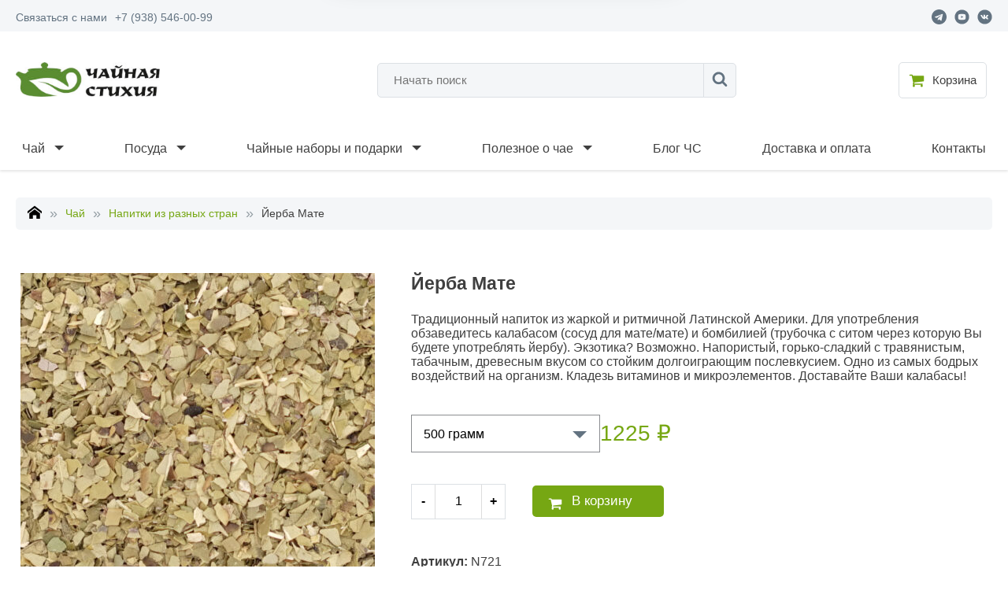

--- FILE ---
content_type: text/html; charset=utf-8
request_url: https://teaelement.ru/napitok-mate
body_size: 9365
content:
<!DOCTYPE html> <html lang="ru"> <head> <meta charset="utf-8">
<meta name="viewport" content="width=device-width, initial-scale=1">
<title>Купить Йерба Мате | Чайная стихия</title>
<meta name="description" content="Йерба Мате. Известный уникальный и тонизирующий напиток. Купить Ерба Мате в интернет-магазине Чайная стихия. Курьерская доставка по России">
<meta property="og:type" content="product">
<meta property="og:title" content="Йерба Мате">
<meta property="og:image" content="https://woo.teaelement.ru/wp-content/uploads/2023/09/Mate-N-1007-2-300x300.jpg">
<meta property="og:url" content="https://teaelement.ru/napitok-mate">
<meta property="og:description" content="Йерба Мате. Известный уникальный и тонизирующий напиток. Купить Ерба Мате в интернет-магазине Чайная стихия. Курьерская доставка по России">
<link rel="canonical" href="https://teaelement.ru/napitok-mate"> <link rel="preload" as="style" href="https://teaelement.ru/build/assets/style-5ca910dd.css" /><link rel="stylesheet" href="https://teaelement.ru/build/assets/style-5ca910dd.css" />  <base href="https://teaelement.ru">   <link rel="icon" type="image/png" sizes="16x16" href="/img/favicon-16x16.png"> <link rel="apple-touch-icon" sizes="180x180" href="/img/apple-touch-icon.png"> <link rel="mask-icon" href="/img/safari-pinned-tab.svg" color="#5bbad5"> <meta name="csrf-token" content="MMCkEc7FGPlaDUOJlMEoRojvgykSxFYiZ4CxoJCQ"> </head> <body class="container">  <header class="header"> <div class="topbar"> <ul class="topbar__menu"> <li class="topbar__item"> <a href="/contact"> Связаться с нами </a> </li> <li class="topbar__item"> <span class="topbar__phone"> <a href="tel:+7 (938) 546-00-99"> +7 (938) 546-00-99 </a> </span> </li> </ul> <ul class="topbar__wrap-icons">  <li class="topbar__icon"> <a href="https://t.me/teaelement">      <svg>  <use xlink:href="/img/sprite.svg#icon-telegram"></use> </svg>          </a> </li>  <li class="topbar__icon"> <a href="https://www.youtube.com/@teaelement">      <svg>  <use xlink:href="/img/sprite.svg#icon-youtube-with-circle"></use> </svg>          </a> </li>  <li class="topbar__icon"> <a href="https://vk.com/teaelement_ru">      <svg>  <use xlink:href="/img/sprite.svg#icon-vk-with-circle"></use> </svg>          </a> </li>  </ul> </div> <div class="top"> <a href="/" class="top__logo" style="margin-right:auto;"> <img src="/img/logo.jpg" alt="Чайная стихия" /> </a> <form action="/search" class="search"> <input type="search" name="q" class="search__input" placeholder="Начать поиск" autocomplete="off" /> <button class="search__button"> <svg class="search__icon"> <use xlink:href="img/sprite.svg#icon-search"></use> </svg> </button> </form> <nav class="user-nav"> <button class="user-nav__box search-open">      <svg class="user-nav__box-icon">  <use xlink:href="/img/sprite.svg#icon-search"></use> </svg>          </button> <a href="https://teaelement.ru/cart" class="user-nav__box" id="miniCart"> <svg class="user-nav__box-icon"> <use xlink:href="img/sprite.svg#icon-cart"></use> </svg> <span class="user-nav__box-name">Корзина</span> </a>  <div class="user-nav__box menu-trigger-wrap"> <button id="nav-toggle" class="nav-toggle"> <span class="nav-toggle-bar">&nbsp;</span> </button> </div> </nav> </div> <div class="menu-wrap"> <nav class="nav-collapse" id="nav"> <ul class="menu-items">  <li class="dropdown"> <a href="/tea" class="has-dropdown"> Чай </a>  <ul class="sub-menu">  <li class="dropdown"> <a href="/puer" class="has-dropdown"> Пуэр </a>  <ul class="sub-menu">  <li> <a href="/shu-puer"> Шу пуэр </a>  </li>  <li> <a href="/shen-puer"> Шен пуэр </a>  </li>  <li> <a href="/puer-rassypnoy"> Рассыпной пуэр </a>  </li>  </ul>  </li>  <li class="dropdown"> <a href="/oolong-tea" class="has-dropdown"> Чай Улун </a>  <ul class="sub-menu">  <li> <a href="/kupit-chay-da-hun-pao"> Да Хун Пао </a>  </li>  <li> <a href="/te-guan-in-ulun"> Те Гуань Инь </a>  </li>  <li> <a href="/uluny-iz-ansi-yuzhnofundzyanskie"> Светлый улун из Фуцзянь </a>  </li>  <li> <a href="/uishanskie-uluny-severofuczyanskie"> Уишаньский улун </a>  </li>  <li> <a href="/guandunskie-uluny-dancuny"> Гуандунский улун </a>  </li>  <li> <a href="/gaba-uluny"> ГАБА улун </a>  </li>  <li> <a href="/tayvanskie-uluny"> Тайваньский улун </a>  </li>  <li> <a href="/molochnyy-ulun"> Молочный улун </a>  </li>  </ul>  </li>  <li> <a href="/red-tea"> Красный чай </a>  </li>  <li> <a href="/green-tea"> Зеленый чай </a>  </li>  <li> <a href="/yellow-tea"> Желтый чай </a>  </li>  <li> <a href="/white-tea"> Белый чай </a>  </li>  <li> <a href="/gaba-chay"> Габа чай </a>  </li>  <li> <a href="/hey-cha"> Хэй Ча </a>  </li>  <li> <a href="/travy-i-travyanye-sbory"> Травы и др. напитки </a>  </li>  </ul>  </li>  <li class="dropdown"> <a href="/posuda-i-aksessuary" class="has-dropdown"> Посуда </a>  <ul class="sub-menu">  <li class="dropdown"> <a href="/kitajskie-chajniki" class="has-dropdown"> Чайники </a>  <ul class="sub-menu">  <li> <a href="/chayniki"> Чайники ИСИН </a>  </li>  <li> <a href="/chajniki-iz-guansi-nisinskie-chajniki"> Чайники ГУАНСИ </a>  </li>  <li> <a href="/chajniki-i-keramika-tszyanshuj"> Чайники ЦЗЯНЬШУЙ </a>  </li>  <li> <a href="/chajniki-iz-tszindechzhen"> Чайники ЦЗИНДЭЧЖЭНЬ </a>  </li>  <li> <a href="/chajniki-keramika-i-farfor"> Чайники керамика и фарфор </a>  </li>  <li> <a href="/chajniki-iz-gliny"> Чайники из глины </a>  </li>  </ul>  </li>  <li> <a href="/gayvani"> Гайвани </a>  </li>  <li> <a href="/chabani-chaynye-doski"> Чабани (чайные доски) </a>  </li>  <li> <a href="/chahai-slivniki"> Чахаи (сливники) </a>  </li>  <li> <a href="/chaynye-figurki"> Чайные фигурки </a>  </li>  <li> <a href="/pialy"> Пиалы </a>  </li>  <li> <a href="/aksessuary-i-instrumenty"> Аксессуары </a>  </li>  <li> <a href="/kitajskie-chajnye-nabory"> Чайные наборы </a>  </li>  </ul>  </li>  <li class="dropdown"> <a href="/kupit-kitayskiy-chay-ot-chaynoy-stihii" class="has-dropdown"> Чайные наборы и подарки </a>  <ul class="sub-menu">  <li> <a href="/chaynyy-nabor-poprobuy-luchshiy-chay"> Попробуй лучший чай </a>  </li>  <li> <a href="/chaynyy-nabor-znakomstvo-s-kitayskim-chaem"> Знакомство с китайским чаем </a>  </li>  <li> <a href="/podarochnyj-sertifikat-na-chaj"> Подарочный сертификат на чай </a>  </li>  </ul>  </li>  <li class="dropdown"> <a href="/chto-takoe-chay" class="has-dropdown"> Полезное о чае </a>  <ul class="sub-menu">  <li> <a href="/klassifikaciya-kitayskogo-chaya"> Классификация китайского чая </a>  </li>  <li class="dropdown"> <a href="/klassifikaciya-kitayskogo-chaya" class="has-dropdown"> Характеристика чая по категориям </a>  <ul class="sub-menu">  <li> <a href="/belyy-chay-bay-cha"> Белый Чай / Бай Ча </a>  </li>  <li> <a href="/zelyonyy-chay-lyuy-cha"> Зелёный чай / Люй Ча </a>  </li>  <li> <a href="/zhyoltyy-chay-huan-cha"> Жёлтый чай / Хуан Ча </a>  </li>  <li> <a href="/krasnyy-chay-hun-cha"> Красный чай / Хун Ча </a>  </li>  <li> <a href="/harakteristika-chaya-ulun"> Улун / Цин Ча </a>  </li>  <li> <a href="/harakteristika-shu-puera"> Шу Пуэр — как заваривать? </a>  </li>  <li> <a href="/harakteristika-shen-puera"> Шен Пуэр — как заваривать? </a>  </li>  <li> <a href="/harakteristika-hey-cha"> Чёрный чай / Тёмный чай / Хэй Ча </a>  </li>  <li> <a href="/harakteristika-gaba-chay"> GABA / Габа чай </a>  </li>  </ul>  </li>  <li> <a href="/kak-zavarivat-chay"> Как заваривать чай? </a>  </li>  <li> <a href="/kak-hranit-listovoy-rassypnoy-chay"> Как хранить листовой, рассыпной чай? </a>  </li>  <li> <a href="/kak-pravilno-hranit-chay-puer"> Как правильно хранить чай Пуэр? </a>  </li>  </ul>  </li>  <li> <a href="/blog"> Блог ЧС </a>  </li>  <li> <a href="/dostavka-i-oplata"> Доставка и оплата </a>  </li>  <li> <a href="/contact"> Контакты </a>  </li>  </ul> </nav> </div> </header> <ul class="breadcrumbs">   <li class="breadcrumbs__item"> <a href="/" class="breadcrumbs__link">      <svg class="breadcrumbs__icon">  <use xlink:href="/img/sprite.svg#icon-home"></use> </svg>    </a> </li>    <li class="breadcrumbs__item"> <a href="/tea" class="breadcrumbs__link"> Чай </a> </li>    <li class="breadcrumbs__item"> <a href="/napitki-iz-raznyh-stran" class="breadcrumbs__link"> Напитки из разных стран </a> </li>    <li class="breadcrumbs__item"> Йерба Мате </li>   </ul>  <div class="single-product" data-id="1198" data-stock-qty="6801" > <div class="product-gallery"> <div class="slider" id="gallery" data-pix-count="1">  <div class="slide"> <a href="https://woo.teaelement.ru/wp-content/uploads/2023/09/Mate-N-1007-2.jpg"> <img src="https://woo.teaelement.ru/wp-content/uploads/2023/09/Mate-N-1007-2-450x450.jpg" alt="Йерба Мате - фото 1"  /> </a> </div>  </div>  </div> <div class="product-details"> <h1 class="product-details__title"> Йерба Мате </h1>   <div class="product-details__info"> <p class="product-details__text product-details__text--long"> <div class="desc">

Традиционный напиток из жаркой и ритмичной Латинской Америки. Для употребления обзаведитесь калабасом (сосуд для мате/мате) и бомбилией (трубочка с ситом через которую Вы будете употреблять йербу). Экзотика? Возможно. Напористый, горько-сладкий с травянистым, табачным, древесным вкусом со стойким долгоиграющим послевкусием. Одно из самых бодрых воздействий на организм. Кладезь витаминов и микроэлементов. Доставайте Ваши калабасы!

</div> </p> </div> <div class="product-details__box"> <select id="priceOptions"> <option value="1225" data-variation-id="1202" data-sale-price="" data-pa-weight="500" selected > 500 грамм </option><option value="560" data-variation-id="1203" data-sale-price="" data-pa-weight="199"  > 200 грамм </option><option value="175" data-variation-id="1201" data-sale-price="" data-pa-weight="50"  > 50 грамм </option> </select>  <div class="product-details__box-price">  <span class="product-details__box-price__simple"> 1225 ₽ </span>  </div> </div>  <div class="product-details__add-cart"> <div class="product-details__number number" id="qty"> <button class="number-minus" type="button">-</button> <input type="number" min="1" max="20" value="1" name="quantity" readonly /> <button class="number-plus" type="button">+</button> </div> <button class="product-details__btn" id="btnCart"> <svg class="product-details__icon"> <use xlink:href="img/sprite.svg#icon-cart"></use> </svg> В корзину </button> </div>  <div class="product-details__list"> <span class="product-details__list-item"> <b>Артикул:</b> N721 </span> </div> </div> <div class="product-tabs tabbed"> <input type="radio" id="tab1" name="css-tabs" checked> <input type="radio" id="tab2" name="css-tabs"> <input type="radio" id="tab3" name="css-tabs"> <ul class="tabs"> <li class="tab"><label for="tab1">Описание</label></li> <li class="tab"><label for="tab2">Доставка <span>и оплата</span></label></li> <li class="tab"><label for="tab3">Отзывы</label></li> </ul> <div class="tab-content"> <p>Йерба мате, также известный как мате, представляет собой травяной напиток. Это традиционный напиток в Латинской и Южной Америке. Его готовят путем замачивания высушенных листьев растения мате в горячей воде. Йерба мате можно подавать холодным или горячим. Как черный или зеленый чай, он содержит кофеин, который помогает вам чувствовать себя более бодрым и сосредоточенным.</p>
<p>Йерба-мате по вкусу напоминает чай и действует на вас, как кофе, но технически это ни то, ни другое. Если вы ищете заряд энергии, который не исходит от зерен эспрессо, обратите внимание на этот южноамериканский супернапиток, приготовленный из замоченных листьев и веточек местного растения, которое обеспечивает местных жителей естественным бодрость на протяжении веков. Травяной чай мате содержит примерно столько же кофеина, сколько и кофе, около 80 миллиграммов на чашку.</p>
<p>Сам напиток восходит к доколумбовой эпохе, когда местный народ гуарани в Парагвае обнаружил и начал активно выращивать растение Ilex paraguariensis (представитель семейства остролистных), сушить листья и ветки и заваривать их в горячей воде. главным образом как оздоровительный напиток. Когда испанцы колонизировали Парагвай в 17 веке, они тоже начали пить его, и он стал основным экспортным товаром страны. Другие страны Южной Америки, такие как Бразилия, Аргентина и Чили, также выращивали этот урожай, и даже после появления кофе и других видов чая в Южной Америке мате оставался одним из самых популярных напитков в этом регионе.</p>
<p>Крепкий, горький и растительный, мате имеет очень характерный вкус, который, как и кофе, может потребовать периода адаптации.</p>
<p>Существует даже проверенный временем ритуал употребления мате, который прославляет это ощущение. Этот ритуал описан в названии йерба мате , что переводится как «тыквенная трава», что относится к традиционному сосуду для питья чая. Для этого потребуется мате (сушеная тыква), бомбилья (специальная соломинка для питья, отфильтровывающая листья) и термос для транспортировки горячей воды. Практика обычно проводится в парке или каком-либо месте для встреч на открытом воздухе. Коллектив садится в круг, и один человек, называемый цебадором наполняет мате листьями примерно на две трети и добавляет немного теплой воды, чтобы раскрыть аромат. Затем цебадор вставляет бомбилью в мате под углом, чтобы соломинка не забилась, и заливает ее горячей водой (никогда не кипятить, так как это приведет к ожогу листьев). Тыкву раздают по кругу, и все делают глоток через бомбилью. (Совет: никогда не используйте бомбилью для перемешивания; это считается очень невежливым!)</p>
<p>По мере того, как тыкву раздают по кругу, ее продолжают наполнять горячей водой, причем каждый последующий долив усиливает вкус листьев. Если вам не нравится горькое, вы всегда можете добавить в свой сосуд йербы молоко, хотя, если вы хотите пить, как местные жители, вы будете пить его без каких-либо добавок. Что касается сочетаемости блюд, то в отношении йербы мате не существует жестких правил, но нередко можно увидеть, как к напитку подают выпечку или крекеры.</p>
<p>Этот сложный процесс, конечно, не единственный способ, как люди пьют мате. Как и в случае с утренним кофе, многие жители Южной Америки готовят термос с этим травяным напитком, чтобы пить его в течение дня для прилива энергии.</p>
<p>Йерба-мате, конечно же, со временем перекочевала в США, далее по миру, но в наше время и в Россию и в последние годы стала популярным ингредиентом во многом: от оздоровительных эликсиров до энергетических напитков. Его называют не только источником энергии, но и средством для похудания, концентрации и улучшения пищеварения.</p>
  </div> <div class="tab-content">  <p>Подробнее с условиями можно ознакомиться в разделе <a href="/dostavka-i-oplata/">оплаты и доставки</a>.</p>
<p>Бесплатная доставка по России от 3900 руб.</p>
 </div> <div class="tab-content">   <h4 class="tab-title">Отправка отзывов временно приостановлена.</h4> </div> </div> </div> <script type="application/ld+json">{"@context":"http://schema.org","@type":"Product","name":"Йерба Мате","description":"Традиционный напиток из жаркой и ритмичной Латинской Америки. Для употребления обзаведитесь калабасом (сосуд для мате/мате) и бомбилией (трубочка с ситом через которую Вы будете употреблять йербу). Экзотика? Возможно. Напористый, горько-сладкий с травянистым, табачным, древесным вкусом со стойким долгоиграющим послевкусием. Одно из самых бодрых воздействий на организм. Кладезь витаминов и микроэлементов. Доставайте Ваши калабасы!","image":"https://woo.teaelement.ru/wp-content/uploads/2023/09/Mate-N-1007-2.jpg","url":"https://teaelement.ru/napitok-mate","offers":{"availability":"InStock","priceCurrency":"RUB","@type":"AggregateOffer","offerCount":3,"lowPrice":175,"highPrice":1225}}</script>      <div class="heading "> <h2 class="heading__title">Часто покупают вместе</h2> </div>  <div class="products"> <a href="shen-puer-gu-shu-cha-shen-so-staryh-derevev" class="product"> <img src="https://woo.teaelement.ru/wp-content/uploads/2023/09/Kupit-SHen-puer-Gu-SHu-CHa-shen-so-staryh-derevev-CHajnaya-stihiya-300x300.jpg" alt="Шэн пуэр Гу Шу Ча (шэн со старых деревьев)" class="product__img" loading="lazy" > <div class="product__labels">   </div> <div class="product__heading">  <h3 class="product__title">Шэн пуэр Гу Шу Ча (шэн со старых деревьев)</h3> </div>  <div class="product__price">  <span>890 ₽</span> <b>50 грамм</b>  </div>  <button class="product__btn btn" data-id="709" data-pa-weight="50" data-stock-qty="275" >      <svg class="product__btn-icon">  <use xlink:href="/img/sprite.svg#icon-cart"></use> </svg>    В корзину </button> </a><a href="chaj-dlya-pohudeniya-ku-cyao-grechishnyj-chaj-v-granulah" class="product"> <img src="https://woo.teaelement.ru/wp-content/uploads/2023/09/Grechishnyj-chaj-v-granulah-N-1001-2-300x300.jpg" alt="Чай для похудения Ку Цяо Гречишный чай в гранулах" class="product__img" loading="lazy" > <div class="product__labels">   </div> <div class="product__heading">  <h3 class="product__title">Гречишный чай Ку Цяо (гранулы)</h3> </div>  <div class="product__price">  <span>350 ₽</span> <b>50 грамм</b>  </div>  <button class="product__btn btn" data-id="1173" data-pa-weight="50" data-stock-qty="2000" >      <svg class="product__btn-icon">  <use xlink:href="/img/sprite.svg#icon-cart"></use> </svg>    В корзину </button> </a><a href="chajnyj-napitok-rojbush-rojbos-premium-long-cut" class="product"> <img src="https://woo.teaelement.ru/wp-content/uploads/2023/09/Rojbush-premium-N-1006-2-300x300.jpg" alt="Ройбуш (Ройбос) Премиум" class="product__img" loading="lazy" > <div class="product__labels">   </div> <div class="product__heading">  <h3 class="product__title">Ройбуш</h3> </div>  <div class="product__price">  <span>250 ₽</span> <b>50 грамм</b>  </div>  <button class="product__btn btn" data-id="1169" data-pa-weight="50" data-stock-qty="500" >      <svg class="product__btn-icon">  <use xlink:href="/img/sprite.svg#icon-cart"></use> </svg>    В корзину </button> </a><a href="sagan-dajlya" class="product"> <img src="https://woo.teaelement.ru/wp-content/uploads/2023/09/sagan-chajnaya-stihiya-300x300.jpg" alt="Саган-Дайля" class="product__img" loading="lazy" > <div class="product__labels">   </div> <div class="product__heading">  <h3 class="product__title">Саган-Дайля</h3> </div>  <div class="product__price">  <span>250 ₽</span> <b>25 грамм</b>  </div>  <button class="product__btn btn" data-id="1187" data-pa-weight="25" data-stock-qty="900" >      <svg class="product__btn-icon">  <use xlink:href="/img/sprite.svg#icon-cart"></use> </svg>    В корзину </button> </a> </div> <script type="application/ld+json">{"@context":"https:\/\/schema.org","@type":"BreadcrumbList","itemListElement":[{"@type":"ListItem","position":1,"item":{"@id":"\/","name":"\u0413\u043b\u0430\u0432\u043d\u0430\u044f","image":null}},{"@type":"ListItem","position":2,"item":{"@id":"\/tea","name":"\u0427\u0430\u0439","image":null}},{"@type":"ListItem","position":3,"item":{"@id":"\/napitki-iz-raznyh-stran","name":"\u041d\u0430\u043f\u0438\u0442\u043a\u0438 \u0438\u0437 \u0440\u0430\u0437\u043d\u044b\u0445 \u0441\u0442\u0440\u0430\u043d","image":null}},{"@type":"ListItem","position":4,"item":{"@id":"\/napitok-mate","name":"\u0419\u0435\u0440\u0431\u0430 \u041c\u0430\u0442\u0435","image":null}}]}</script>
 <footer class="footer"> <div class="footer__inner"> <ul class="footer__list"> <h5>Социальные сети</h5>  <li class="footer__list-item"> <a href="https://t.me/teaelement" class="footer__list-link">      <svg>  <use xlink:href="/img/sprite.svg#icon-telegram"></use> </svg>          Telegram </a> </li>  <li class="footer__list-item"> <a href="https://www.youtube.com/@teaelement" class="footer__list-link">      <svg>  <use xlink:href="/img/sprite.svg#icon-youtube-with-circle"></use> </svg>          YouTube </a> </li>  <li class="footer__list-item"> <a href="https://vk.com/teaelement_ru" class="footer__list-link">      <svg>  <use xlink:href="/img/sprite.svg#icon-vk-with-circle"></use> </svg>          ВКонтакте </a> </li>  </ul> <ul class="footer__list"> <h5>Главное</h5>  <li class="footer__list-item"> <a href="/o-nas"> О нас </a> </li>  <li class="footer__list-item"> <a href="/contact"> Контакты </a> </li>  <li class="footer__list-item"> <a href="/blog"> Блог ЧС </a> </li>  <li class="footer__list-item"> <a href="/dostavka-i-oplata"> Доставка и оплата </a> </li>  </ul> <ul class="footer__list"> <h5>Чай</h5>  <li class="footer__list-item"> <a href="/white-tea"> Белый чай </a> </li>  <li class="footer__list-item"> <a href="/green-tea"> Зеленый чай </a> </li>  <li class="footer__list-item"> <a href="/red-tea"> Красный чай </a> </li>  <li class="footer__list-item"> <a href="/puer"> Пуэр </a> </li>  <li class="footer__list-item"> <a href="/oolong-tea"> Улун </a> </li>  <li class="footer__list-item"> <a href="https://teaelement.ru/yellow-tea"> Желтый чай </a> </li>  </ul> <ul class="footer__list"> <h5>Посуда</h5>  <li class="footer__list-item"> <a href="/posuda-i-aksessuary"> Вся посуда </a> </li>  <li class="footer__list-item"> <a href="/chayniki"> Чайники </a> </li>  <li class="footer__list-item"> <a href="/gayvani"> Гайвани </a> </li>  <li class="footer__list-item"> <a href="/chabani-chaynye-doski"> Чабани </a> </li>  <li class="footer__list-item"> <a href="/kolby-tipoty"> Колбы и типоды </a> </li>  <li class="footer__list-item"> <a href="/posuda-dlya-mate"> Посуда для мате </a> </li>  </ul> </div> <div class="footer__bottom"> <ul class="footer__menu">  <li class="footer__menu-item"> <a href="/publichnaya-oferta">Торговые условия</a> </li>  <li class="footer__menu-item"> <a href="https://teaelement.ru/politika-konfidentsialnosti">О персональных данных</a> </li>  <li class="footer__menu-item"> <a href="https://yandex.ru/profile/224078038309">ОТЗЫВЫ О НАС НА ЯНДЕКСЕ</a> </li>  </ul> <p class="footer__copyright"> &copy; 2026 Интернет-магазин Чайная стихия! </p> </div> </footer> <div class="search-box"> <button class="search-box__btn">&times;</button> <form action="/search" class="search-mobile"> <input type="search" name="q" class="search__input" placeholder="Начать поиск" autocomplete="off" id="mobileSearchForm" /> <button class="search__button">      <svg class="user-nav__box-icon">  <use xlink:href="/img/sprite.svg#icon-search"></use> </svg>          </button> </form> </div> <link rel="modulepreload" href="https://teaelement.ru/build/assets/app-98f7f57c.js" /><link rel="modulepreload" href="https://teaelement.ru/build/assets/preload-helper-6f27e6cf.js" /><link rel="modulepreload" href="https://teaelement.ru/build/assets/cookies-aecf6079.js" /><script type="module" src="https://teaelement.ru/build/assets/app-98f7f57c.js"></script>  <link rel="preload" as="style" href="https://teaelement.ru/build/assets/product-43a0fb5b.css" /><link rel="modulepreload" href="https://teaelement.ru/build/assets/product-e84506af.js" /><link rel="modulepreload" href="https://teaelement.ru/build/assets/preload-helper-6f27e6cf.js" /><link rel="modulepreload" href="https://teaelement.ru/build/assets/_commonjsHelpers-725317a4.js" /><link rel="stylesheet" href="https://teaelement.ru/build/assets/product-43a0fb5b.css" /><script type="module" src="https://teaelement.ru/build/assets/product-e84506af.js"></script>  <!-- Yandex.Metrika counter -->
<script type="text/javascript" >
   (function(m,e,t,r,i,k,a){m[i]=m[i]||function(){(m[i].a=m[i].a||[]).push(arguments)};
   m[i].l=1*new Date();
   for (var j = 0; j < document.scripts.length; j++) {if (document.scripts[j].src === r) { return; }}
   k=e.createElement(t),a=e.getElementsByTagName(t)[0],k.async=1,k.src=r,a.parentNode.insertBefore(k,a)})
   (window, document, "script", "https://mc.yandex.ru/metrika/tag.js", "ym");

   ym(88697917, "init", {
        clickmap:true,
        trackLinks:true,
        accurateTrackBounce:true
   });
</script>
<noscript><div><img src="https://mc.yandex.ru/watch/88697917" style="position:absolute; left:-9999px;" alt="" /></div></noscript>
<!-- /Yandex.Metrika counter -->
<!-- Google tag (gtag.js) -->
<script async src="https://www.googletagmanager.com/gtag/js?id=G-EVHGMBDXJP"></script>
<script>
  window.dataLayer = window.dataLayer || [];
  function gtag(){dataLayer.push(arguments);}
  gtag('js', new Date());

  gtag('config', 'G-EVHGMBDXJP');
</script>

<!-- Top.Mail.Ru counter -->
<script type="text/javascript">
var _tmr = window._tmr || (window._tmr = []);
_tmr.push({id: "3318752", type: "pageView", start: (new Date()).getTime()});
(function (d, w, id) {
  if (d.getElementById(id)) return;
  var ts = d.createElement("script"); ts.type = "text/javascript"; ts.async = true; ts.id = id;
  ts.src = "https://top-fwz1.mail.ru/js/code.js";
  var f = function () {var s = d.getElementsByTagName("script")[0]; s.parentNode.insertBefore(ts, s);};
  if (w.opera == "[object Opera]") { d.addEventListener("DOMContentLoaded", f, false); } else { f(); }
})(document, window, "tmr-code");
</script>
<noscript><div><img src="https://top-fwz1.mail.ru/counter?id=3318752;js=na" style="position:absolute;left:-9999px;" alt="Top.Mail.Ru" /></div></noscript>
<!-- /Top.Mail.Ru counter --> </body> </html>         

--- FILE ---
content_type: application/javascript; charset=utf-8
request_url: https://teaelement.ru/build/assets/cookies-aecf6079.js
body_size: 361
content:
const i=parseInt("21600"),a="teaelement_cart",c="/api/cart",r="https://woo.teaelement.ru";function n(t){return document.cookie.split(";").some(o=>o.trim().startsWith(t))}function u(t){if(!n(t))return null;const o=document.cookie.split("; ").find(e=>e.startsWith(t)).split("=")[1];return decodeURIComponent(o)}function m(t="delete",o="me",e=60*60*6){const s=[`${t}=${o}`,`max-age=${e}`,"SameSite=Lax"];document.cookie=s.join("; ")}export{c as C,r as W,a,i as b,u as g,n as h,m as s};


--- FILE ---
content_type: application/javascript; charset=utf-8
request_url: https://teaelement.ru/build/assets/product-e84506af.js
body_size: 5276
content:
import{_ as Ce}from"./preload-helper-6f27e6cf.js";import{c as Be,g as he}from"./_commonjsHelpers-725317a4.js";var Te=function(s,t,i,p){return s/=p/2,s<1?i/2*s*s+t:(s--,-i/2*(s*(s-2)-1)+t)},ge=typeof Symbol=="function"&&typeof Symbol.iterator=="symbol"?function(c){return typeof c}:function(c){return c&&typeof Symbol=="function"&&c.constructor===Symbol&&c!==Symbol.prototype?"symbol":typeof c},Se=function(){var s=void 0,t=void 0,i=void 0,p=void 0,y=void 0,g=void 0,I=void 0,q=void 0,x=void 0,n=void 0,k=void 0,f=void 0;function E(){return window.scrollY||window.pageYOffset}function m(l){return l.getBoundingClientRect().top+t}function A(l){x||(x=l),n=l-x,k=y(n,t,I,q),window.scrollTo(0,k),n<q?window.requestAnimationFrame(A):b()}function b(){window.scrollTo(0,t+I),s&&g&&(s.setAttribute("tabindex","-1"),s.focus()),typeof f=="function"&&f(),x=!1}function h(l){var u=arguments.length>1&&arguments[1]!==void 0?arguments[1]:{};switch(q=u.duration||1e3,p=u.offset||0,f=u.callback,y=u.easing||Te,g=u.a11y||!1,t=E(),typeof l>"u"?"undefined":ge(l)){case"number":s=void 0,g=!1,i=t+l;break;case"object":s=l,i=m(s);break;case"string":s=document.querySelector(l),i=m(s);break}switch(I=i-t+p,ge(u.duration)){case"number":q=u.duration;break;case"function":q=u.duration(I);break}window.requestAnimationFrame(A)}return h},Le=Se(),we={exports:{}};/*!
 * baguetteBox.js
 * @author  feimosi
 * @version 1.11.1
 * @url https://github.com/feimosi/baguetteBox.js
 */(function(c,s){(function(t,i){c.exports=i()})(Be,function(){var t,i,p,y,g,I='<svg width="44" height="60"><polyline points="30 10 10 30 30 50" stroke="rgba(255,255,255,0.5)" stroke-width="4"stroke-linecap="butt" fill="none" stroke-linejoin="round"/></svg>',q='<svg width="44" height="60"><polyline points="14 10 34 30 14 50" stroke="rgba(255,255,255,0.5)" stroke-width="4"stroke-linecap="butt" fill="none" stroke-linejoin="round"/></svg>',x='<svg width="30" height="30"><g stroke="rgb(160,160,160)" stroke-width="4"><line x1="5" y1="5" x2="25" y2="25"/><line x1="5" y1="25" x2="25" y2="5"/></g></svg>',n={},k={captions:!0,buttons:"auto",fullScreen:!1,noScrollbars:!1,bodyClass:"baguetteBox-open",titleTag:!1,async:!1,preload:2,animation:"slideIn",afterShow:null,afterHide:null,onChange:null,overlayBackgroundColor:"rgba(0,0,0,.8)"},f={},E=[],m=0,A=!1,b={},h=!1,l=/.+\.(gif|jpe?g|png|webp)/i,u={},B=[],Q=null,ne=function(e){e.target.id.indexOf("baguette-img")!==-1&&O()},oe=function(e){e.stopPropagation?e.stopPropagation():e.cancelBubble=!0,$()},ie=function(e){e.stopPropagation?e.stopPropagation():e.cancelBubble=!0,V()},ae=function(e){e.stopPropagation?e.stopPropagation():e.cancelBubble=!0,O()},re=function(e){b.count++,1<b.count&&(b.multitouch=!0),b.startX=e.changedTouches[0].pageX,b.startY=e.changedTouches[0].pageY},se=function(e){if(!h&&!b.multitouch){e.preventDefault?e.preventDefault():e.returnValue=!1;var a=e.touches[0]||e.changedTouches[0];40<a.pageX-b.startX?(h=!0,$()):a.pageX-b.startX<-40?(h=!0,V()):100<b.startY-a.pageY&&O()}},W=function(){b.count--,b.count<=0&&(b.multitouch=!1),h=!1},le=function(){W()},ce=function(e){t.style.display==="block"&&t.contains&&!t.contains(e.target)&&(e.stopPropagation(),pe())};function ue(e){if(u.hasOwnProperty(e)){var a=u[e].galleries;[].forEach.call(a,function(o){[].forEach.call(o,function(d){C(d.imageElement,"click",d.eventHandler)}),E===o&&(E=[])}),delete u[e]}}function K(e){switch(e.keyCode){case 37:$();break;case 39:V();break;case 27:O();break;case 36:(function(o){return o&&o.preventDefault(),Y(0)})(e);break;case 35:(function(o){return o&&o.preventDefault(),Y(E.length-1)})(e)}}function de(e,a){if(E!==e){for(E=e,function(N){N=N||{};for(var w in k)n[w]=k[w],typeof N[w]<"u"&&(n[w]=N[w]);i.style.transition=i.style.webkitTransition=n.animation==="fadeIn"?"opacity .4s ease":n.animation==="slideIn"?"":"none",n.buttons==="auto"&&("ontouchstart"in window||E.length===1)&&(n.buttons=!1),p.style.display=y.style.display=n.buttons?"":"none";try{t.style.backgroundColor=n.overlayBackgroundColor}catch{}}(a);i.firstChild;)i.removeChild(i.firstChild);for(var o,d=[],r=[],v=B.length=0;v<e.length;v++)(o=S("div")).className="full-image",o.id="baguette-img-"+v,B.push(o),d.push("baguetteBox-figure-"+v),r.push("baguetteBox-figcaption-"+v),i.appendChild(B[v]);t.setAttribute("aria-labelledby",d.join(" ")),t.setAttribute("aria-describedby",r.join(" "))}}function fe(e){n.noScrollbars&&(document.documentElement.style.overflowY="hidden",document.body.style.overflowY="scroll"),t.style.display!=="block"&&(T(document,"keydown",K),b={count:0,startX:null,startY:null},z(m=e,function(){Z(m),ee(m)}),ve(),t.style.display="block",n.fullScreen&&function(){t.requestFullscreen?t.requestFullscreen():t.webkitRequestFullscreen?t.webkitRequestFullscreen():t.mozRequestFullScreen&&t.mozRequestFullScreen()}(),setTimeout(function(){t.className="visible",n.bodyClass&&document.body.classList&&document.body.classList.add(n.bodyClass),n.afterShow&&n.afterShow()},50),n.onChange&&n.onChange(m,B.length),Q=document.activeElement,pe(),A=!0)}function pe(){n.buttons?p.focus():g.focus()}function O(){n.noScrollbars&&(document.documentElement.style.overflowY="auto",document.body.style.overflowY="auto"),t.style.display!=="none"&&(C(document,"keydown",K),t.className="",setTimeout(function(){t.style.display="none",document.fullscreen&&function(){document.exitFullscreen?document.exitFullscreen():document.mozCancelFullScreen?document.mozCancelFullScreen():document.webkitExitFullscreen&&document.webkitExitFullscreen()}(),n.bodyClass&&document.body.classList&&document.body.classList.remove(n.bodyClass),n.afterHide&&n.afterHide(),Q&&Q.focus(),A=!1},500))}function z(e,a){var o=B[e],d=E[e];if(o!==void 0&&d!==void 0)if(o.getElementsByTagName("img")[0])a&&a();else{var r=d.imageElement,v=r.getElementsByTagName("img")[0],L=typeof n.captions=="function"?n.captions.call(E,r):r.getAttribute("data-caption")||r.title,N=function(j){var H=j.href;if(j.dataset){var R=[];for(var F in j.dataset)F.substring(0,3)!=="at-"||isNaN(F.substring(3))||(R[F.replace("at-","")]=j.dataset[F]);for(var te=Object.keys(R).sort(function(Ee,ke){return parseInt(Ee,10)<parseInt(ke,10)?-1:1}),xe=window.innerWidth*window.devicePixelRatio,U=0;U<te.length-1&&te[U]<xe;)U++;H=R[te[U]]||H}return H}(r),w=S("figure");if(w.id="baguetteBox-figure-"+e,w.innerHTML='<div class="baguetteBox-spinner"><div class="baguetteBox-double-bounce1"></div><div class="baguetteBox-double-bounce2"></div></div>',n.captions&&L){var P=S("figcaption");P.id="baguetteBox-figcaption-"+e,P.innerHTML=L,w.appendChild(P)}o.appendChild(w);var _=S("img");_.onload=function(){var D=document.querySelector("#baguette-img-"+e+" .baguetteBox-spinner");w.removeChild(D),!n.async&&a&&a()},_.setAttribute("src",N),_.alt=v&&v.alt||"",n.titleTag&&L&&(_.title=L),w.appendChild(_),n.async&&a&&a()}}function V(){return Y(m+1)}function $(){return Y(m-1)}function Y(e,a){return!A&&0<=e&&e<a.length?(de(a,n),fe(e),!0):e<0?(n.animation&&me("left"),!1):e>=B.length?(n.animation&&me("right"),!1):(z(m=e,function(){Z(m),ee(m)}),ve(),n.onChange&&n.onChange(m,B.length),!0)}function me(e){i.className="bounce-from-"+e,setTimeout(function(){i.className=""},400)}function ve(){var e=100*-m+"%";n.animation==="fadeIn"?(i.style.opacity=0,setTimeout(function(){f.transforms?i.style.transform=i.style.webkitTransform="translate3d("+e+",0,0)":i.style.left=e,i.style.opacity=1},400)):f.transforms?i.style.transform=i.style.webkitTransform="translate3d("+e+",0,0)":i.style.left=e}function Z(e){e-m>=n.preload||z(e+1,function(){Z(e+1)})}function ee(e){m-e>=n.preload||z(e-1,function(){ee(e-1)})}function T(e,a,o,d){e.addEventListener?e.addEventListener(a,o,d):e.attachEvent("on"+a,function(r){(r=r||window.event).target=r.target||r.srcElement,o(r)})}function C(e,a,o,d){e.removeEventListener?e.removeEventListener(a,o,d):e.detachEvent("on"+a,o)}function M(e){return document.getElementById(e)}function S(e){return document.createElement(e)}return[].forEach||(Array.prototype.forEach=function(e,a){for(var o=0;o<this.length;o++)e.call(a,this[o],o,this)}),[].filter||(Array.prototype.filter=function(e,a,o,d,r){for(o=this,d=[],r=0;r<o.length;r++)e.call(a,o[r],r,o)&&d.push(o[r]);return d}),{run:function(a,o){return f.transforms=function(){var r=S("div");return typeof r.style.perspective<"u"||typeof r.style.webkitPerspective<"u"}(),f.svg=function(){var r=S("div");return r.innerHTML="<svg/>",(r.firstChild&&r.firstChild.namespaceURI)==="http://www.w3.org/2000/svg"}(),f.passiveEvents=function(){var r=!1;try{var v=Object.defineProperty({},"passive",{get:function(){r=!0}});window.addEventListener("test",null,v)}catch{}return r}(),function(){if(t=M("baguetteBox-overlay"))return i=M("baguetteBox-slider"),p=M("previous-button"),y=M("next-button"),void(g=M("close-button"));(t=S("div")).setAttribute("role","dialog"),t.id="baguetteBox-overlay",document.getElementsByTagName("body")[0].appendChild(t),(i=S("div")).id="baguetteBox-slider",t.appendChild(i),(p=S("button")).setAttribute("type","button"),p.id="previous-button",p.setAttribute("aria-label","Previous"),p.innerHTML=f.svg?I:"&lt;",t.appendChild(p),(y=S("button")).setAttribute("type","button"),y.id="next-button",y.setAttribute("aria-label","Next"),y.innerHTML=f.svg?q:"&gt;",t.appendChild(y),(g=S("button")).setAttribute("type","button"),g.id="close-button",g.setAttribute("aria-label","Close"),g.innerHTML=f.svg?x:"&times;",t.appendChild(g),p.className=y.className=g.className="baguetteBox-button",function(){var v=f.passiveEvents?{passive:!1}:null,L=f.passiveEvents?{passive:!0}:null;T(t,"click",ne),T(p,"click",oe),T(y,"click",ie),T(g,"click",ae),T(i,"contextmenu",le),T(t,"touchstart",re,L),T(t,"touchmove",se,v),T(t,"touchend",W),T(document,"focus",ce,!0)}()}(),ue(a),function(r,v){var L=document.querySelectorAll(r),N={galleries:[],nodeList:L};return u[r]=N,[].forEach.call(L,function(w){v&&v.filter&&(l=v.filter);var P=[];if(P=w.tagName==="A"?[w]:w.getElementsByTagName("a"),(P=[].filter.call(P,function(D){if(D.className.indexOf(v&&v.ignoreClass)===-1)return l.test(D.href)})).length!==0){var _=[];[].forEach.call(P,function(D,j){var H=function(F){F.preventDefault?F.preventDefault():F.returnValue=!1,de(_,v),fe(j)},R={eventHandler:H,imageElement:D};T(D,"click",H),_.push(R)}),N.galleries.push(_)}}),N.galleries}(a,o)},show:Y,showNext:V,showPrevious:$,hide:O,destroy:function(){(function(){var o=f.passiveEvents?{passive:!1}:null,d=f.passiveEvents?{passive:!0}:null;C(t,"click",ne),C(p,"click",oe),C(y,"click",ie),C(g,"click",ae),C(i,"contextmenu",le),C(t,"touchstart",re,d),C(t,"touchmove",se,o),C(t,"touchend",W),C(document,"focus",ce,!0)})(),function(){for(var o in u)u.hasOwnProperty(o)&&ue(o)}(),C(document,"keydown",K),document.getElementsByTagName("body")[0].removeChild(document.getElementById("baguetteBox-overlay")),u={},E=[],m=0}}})})(we);var Ne=we.exports;const qe=he(Ne);const G=document.querySelector("#qty");if(G){const c=G.querySelector(".number-minus"),s=G.querySelector(".number-plus"),[t]=G.getElementsByTagName("input");c.addEventListener("click",()=>t.stepDown()),s.addEventListener("click",()=>t.stepUp())}var Ae=function(c){var s=typeof c.elem=="string"?document.getElementById(c.elem):c.elem,t="js-Dropdown-title",i="is-selected",p="is-open",y=s.getElementsByTagName("optgroup"),g=s.options,I=g.length,q=0,x=document.createElement("div");x.className="js-Dropdown",s.id&&(x.id="custom-"+s.id);var n=document.createElement("button");n.className=t,n.textContent=g[0].textContent;var k=document.createElement("ul");if(k.className="js-Dropdown-list",y.length)for(var f=0;f<y.length;f++){var E=document.createElement("div");E.innerText=y[f].label,E.classList.add("js-Dropdown-optgroup"),k.appendChild(E),m(y[f].getElementsByTagName("option"))}else m(g);function m(h){for(var l=0;l<h.length;l++){var u=document.createElement("li");u.innerText=h[l].textContent,u.setAttribute("data-value",h[l].value),u.setAttribute("data-index",q++),g[s.selectedIndex].textContent===h[l].textContent&&(u.classList.add(i),n.textContent=h[l].textContent),k.appendChild(u)}}function A(){k.classList.toggle(p)}function b(){k.classList.remove(p)}return x.appendChild(n),x.appendChild(k),x.addEventListener("click",function(h){h.preventDefault();var l=h.target;if(l.className===t&&A(),l.tagName==="LI"){x.querySelector("."+t).innerText=l.innerText,s.options.selectedIndex=l.getAttribute("data-index");var u=new CustomEvent("change");s.dispatchEvent(u);for(var B=0;B<I;B++)k.querySelectorAll("li")[B].classList.remove(i);l.classList.add(i),b()}}),s.parentNode.insertBefore(x,s),s.style.display="none",document.addEventListener("click",function(h){x.contains(h.target)||b()}),{toggle:A,close:b,open:function(){k.classList.add(p)}}};const Pe=he(Ae),X=document.querySelector("#priceOptions"),_e=()=>!!X;_e()&&(X.addEventListener("change",c=>{const s=document.querySelector(".product-details__box-price"),{salePrice:t}=X[c.target.selectedIndex].dataset,i=X[c.target.selectedIndex].value;s.innerHTML=t?De(i,t):Ie(i)}),new Pe({elem:X}));const Ie=c=>`<span class="product-details__box-price__simple">${c} ₽</span>`,De=(c,s)=>`
  <span class="product-details__box-price__variation">
    <ins>${s} ₽</ins>
    <del>${c} ₽</del>
  </span>
`;var ye;const Fe=((ye=document.querySelector("#gallery"))==null?void 0:ye.dataset.pixCount)>1;Fe&&Ce(()=>import("./gallery-c2ce4d31.js"),[]);qe.run("#gallery",{fullScreen:!0});const be=document.querySelector("#ratingCount"),J=document.querySelector("ul.tabs"),je=J==null?void 0:J.querySelector('li > label[for="tab3"]');be&&be.addEventListener("click",c=>{c.preventDefault(),Le(J),je.click()});
